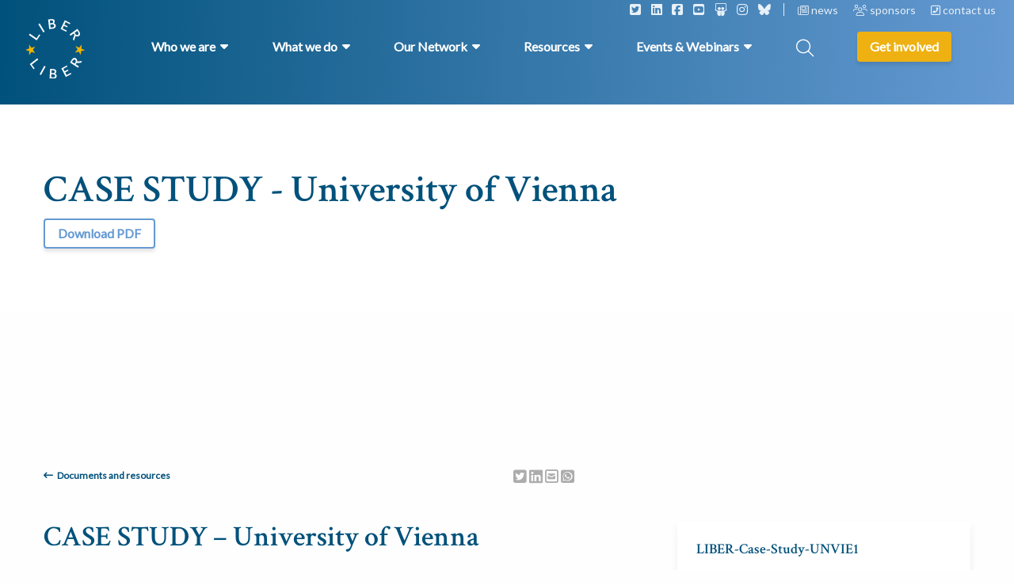

--- FILE ---
content_type: text/html; charset=UTF-8
request_url: https://libereurope.eu/document/case-study-university-of-vienna/
body_size: 15413
content:
<!doctype html>
<html class="no-js" lang="en-US" >
  <head>
    <meta charset="utf-8" />
<script type="text/javascript">
/* <![CDATA[ */
var gform;gform||(document.addEventListener("gform_main_scripts_loaded",function(){gform.scriptsLoaded=!0}),document.addEventListener("gform/theme/scripts_loaded",function(){gform.themeScriptsLoaded=!0}),window.addEventListener("DOMContentLoaded",function(){gform.domLoaded=!0}),gform={domLoaded:!1,scriptsLoaded:!1,themeScriptsLoaded:!1,isFormEditor:()=>"function"==typeof InitializeEditor,callIfLoaded:function(o){return!(!gform.domLoaded||!gform.scriptsLoaded||!gform.themeScriptsLoaded&&!gform.isFormEditor()||(gform.isFormEditor()&&console.warn("The use of gform.initializeOnLoaded() is deprecated in the form editor context and will be removed in Gravity Forms 3.1."),o(),0))},initializeOnLoaded:function(o){gform.callIfLoaded(o)||(document.addEventListener("gform_main_scripts_loaded",()=>{gform.scriptsLoaded=!0,gform.callIfLoaded(o)}),document.addEventListener("gform/theme/scripts_loaded",()=>{gform.themeScriptsLoaded=!0,gform.callIfLoaded(o)}),window.addEventListener("DOMContentLoaded",()=>{gform.domLoaded=!0,gform.callIfLoaded(o)}))},hooks:{action:{},filter:{}},addAction:function(o,r,e,t){gform.addHook("action",o,r,e,t)},addFilter:function(o,r,e,t){gform.addHook("filter",o,r,e,t)},doAction:function(o){gform.doHook("action",o,arguments)},applyFilters:function(o){return gform.doHook("filter",o,arguments)},removeAction:function(o,r){gform.removeHook("action",o,r)},removeFilter:function(o,r,e){gform.removeHook("filter",o,r,e)},addHook:function(o,r,e,t,n){null==gform.hooks[o][r]&&(gform.hooks[o][r]=[]);var d=gform.hooks[o][r];null==n&&(n=r+"_"+d.length),gform.hooks[o][r].push({tag:n,callable:e,priority:t=null==t?10:t})},doHook:function(r,o,e){var t;if(e=Array.prototype.slice.call(e,1),null!=gform.hooks[r][o]&&((o=gform.hooks[r][o]).sort(function(o,r){return o.priority-r.priority}),o.forEach(function(o){"function"!=typeof(t=o.callable)&&(t=window[t]),"action"==r?t.apply(null,e):e[0]=t.apply(null,e)})),"filter"==r)return e[0]},removeHook:function(o,r,t,n){var e;null!=gform.hooks[o][r]&&(e=(e=gform.hooks[o][r]).filter(function(o,r,e){return!!(null!=n&&n!=o.tag||null!=t&&t!=o.priority)}),gform.hooks[o][r]=e)}});
/* ]]> */
</script>

    <meta name="viewport" content="width=device-width, initial-scale=1.0" />
    <link rel="shortcut icon" type="image/png" href="https://libereurope.eu/wp-content/themes/FoundationPress-child/assets/img/favicon.png">
    <link href="//cdn.jsdelivr.net/npm/featherlight@1.7.14/release/featherlight.min.css" rel="stylesheet" />
    <link href="https://fonts.googleapis.com/css2?family=Crimson+Text:wght@600&family=Crimson+Text:wght@700&family=Lato&display=swap" rel="stylesheet">
    <script src="https://code.jquery.com/jquery-2.2.4.min.js" integrity="sha256-BbhdlvQf/xTY9gja0Dq3HiwQF8LaCRTXxZKRutelT44=" crossorigin="anonymous"></script>
    <meta name='robots' content='index, follow, max-image-preview:large, max-snippet:-1, max-video-preview:-1' />
	<style>img:is([sizes="auto" i], [sizes^="auto," i]) { contain-intrinsic-size: 3000px 1500px }</style>
	
<!-- Google Tag Manager for WordPress by gtm4wp.com -->
<script data-cfasync="false" data-pagespeed-no-defer>
	var gtm4wp_datalayer_name = "dataLayer";
	var dataLayer = dataLayer || [];
</script>
<!-- End Google Tag Manager for WordPress by gtm4wp.com -->
	<!-- This site is optimized with the Yoast SEO plugin v26.8 - https://yoast.com/product/yoast-seo-wordpress/ -->
	<title>CASE STUDY - University of Vienna - LIBER Europe</title>
	<link rel="canonical" href="https://libereurope.eu/document/case-study-university-of-vienna/" />
	<meta property="og:locale" content="en_US" />
	<meta property="og:type" content="article" />
	<meta property="og:title" content="CASE STUDY - University of Vienna - LIBER Europe" />
	<meta property="og:url" content="https://libereurope.eu/document/case-study-university-of-vienna/" />
	<meta property="og:site_name" content="LIBER Europe" />
	<meta name="twitter:card" content="summary_large_image" />
	<script type="application/ld+json" class="yoast-schema-graph">{"@context":"https://schema.org","@graph":[{"@type":"WebPage","@id":"https://libereurope.eu/document/case-study-university-of-vienna/","url":"https://libereurope.eu/document/case-study-university-of-vienna/","name":"CASE STUDY - University of Vienna - LIBER Europe","isPartOf":{"@id":"https://libereurope.eu/#website"},"datePublished":"2020-09-09T14:34:43+00:00","breadcrumb":{"@id":"https://libereurope.eu/document/case-study-university-of-vienna/#breadcrumb"},"inLanguage":"en-US","potentialAction":[{"@type":"ReadAction","target":["https://libereurope.eu/document/case-study-university-of-vienna/"]}]},{"@type":"BreadcrumbList","@id":"https://libereurope.eu/document/case-study-university-of-vienna/#breadcrumb","itemListElement":[{"@type":"ListItem","position":1,"name":"Home","item":"https://libereurope.eu/"},{"@type":"ListItem","position":2,"name":"CASE STUDY &#8211; University of Vienna"}]},{"@type":"WebSite","@id":"https://libereurope.eu/#website","url":"https://libereurope.eu/","name":"LIBER Europe","description":"","potentialAction":[{"@type":"SearchAction","target":{"@type":"EntryPoint","urlTemplate":"https://libereurope.eu/?s={search_term_string}"},"query-input":{"@type":"PropertyValueSpecification","valueRequired":true,"valueName":"search_term_string"}}],"inLanguage":"en-US"}]}</script>
	<!-- / Yoast SEO plugin. -->


<link rel='dns-prefetch' href='//ajax.googleapis.com' />
<link rel='dns-prefetch' href='//kit.fontawesome.com' />
		<style>
			.lazyload,
			.lazyloading {
				max-width: 100%;
			}
		</style>
		<link rel='stylesheet' id='mec-select2-style-css' href='https://libereurope.eu/wp-content/plugins/modern-events-calendar-lite/assets/packages/select2/select2.min.css' media='all' />
<link rel='stylesheet' id='mec-font-icons-css' href='https://libereurope.eu/wp-content/plugins/modern-events-calendar-lite/assets/css/iconfonts.css' media='all' />
<link rel='stylesheet' id='mec-frontend-style-css' href='https://libereurope.eu/wp-content/plugins/modern-events-calendar-lite/assets/css/frontend.min.css' media='all' />
<link rel='stylesheet' id='mec-tooltip-style-css' href='https://libereurope.eu/wp-content/plugins/modern-events-calendar-lite/assets/packages/tooltip/tooltip.css' media='all' />
<link rel='stylesheet' id='mec-tooltip-shadow-style-css' href='https://libereurope.eu/wp-content/plugins/modern-events-calendar-lite/assets/packages/tooltip/tooltipster-sideTip-shadow.min.css' media='all' />
<link rel='stylesheet' id='featherlight-css' href='https://libereurope.eu/wp-content/plugins/modern-events-calendar-lite/assets/packages/featherlight/featherlight.css' media='all' />
<link rel='stylesheet' id='mec-lity-style-css' href='https://libereurope.eu/wp-content/plugins/modern-events-calendar-lite/assets/packages/lity/lity.min.css' media='all' />
<link rel='stylesheet' id='mec-general-calendar-style-css' href='https://libereurope.eu/wp-content/plugins/modern-events-calendar-lite/assets/css/mec-general-calendar.css' media='all' />
<link rel='stylesheet' id='wp-block-library-css' href='https://libereurope.eu/wp-includes/css/dist/block-library/style.min.css' media='all' />
<style id='classic-theme-styles-inline-css'>
/*! This file is auto-generated */
.wp-block-button__link{color:#fff;background-color:#32373c;border-radius:9999px;box-shadow:none;text-decoration:none;padding:calc(.667em + 2px) calc(1.333em + 2px);font-size:1.125em}.wp-block-file__button{background:#32373c;color:#fff;text-decoration:none}
</style>
<style id='global-styles-inline-css'>
:root{--wp--preset--aspect-ratio--square: 1;--wp--preset--aspect-ratio--4-3: 4/3;--wp--preset--aspect-ratio--3-4: 3/4;--wp--preset--aspect-ratio--3-2: 3/2;--wp--preset--aspect-ratio--2-3: 2/3;--wp--preset--aspect-ratio--16-9: 16/9;--wp--preset--aspect-ratio--9-16: 9/16;--wp--preset--color--black: #000000;--wp--preset--color--cyan-bluish-gray: #abb8c3;--wp--preset--color--white: #ffffff;--wp--preset--color--pale-pink: #f78da7;--wp--preset--color--vivid-red: #cf2e2e;--wp--preset--color--luminous-vivid-orange: #ff6900;--wp--preset--color--luminous-vivid-amber: #fcb900;--wp--preset--color--light-green-cyan: #7bdcb5;--wp--preset--color--vivid-green-cyan: #00d084;--wp--preset--color--pale-cyan-blue: #8ed1fc;--wp--preset--color--vivid-cyan-blue: #0693e3;--wp--preset--color--vivid-purple: #9b51e0;--wp--preset--gradient--vivid-cyan-blue-to-vivid-purple: linear-gradient(135deg,rgba(6,147,227,1) 0%,rgb(155,81,224) 100%);--wp--preset--gradient--light-green-cyan-to-vivid-green-cyan: linear-gradient(135deg,rgb(122,220,180) 0%,rgb(0,208,130) 100%);--wp--preset--gradient--luminous-vivid-amber-to-luminous-vivid-orange: linear-gradient(135deg,rgba(252,185,0,1) 0%,rgba(255,105,0,1) 100%);--wp--preset--gradient--luminous-vivid-orange-to-vivid-red: linear-gradient(135deg,rgba(255,105,0,1) 0%,rgb(207,46,46) 100%);--wp--preset--gradient--very-light-gray-to-cyan-bluish-gray: linear-gradient(135deg,rgb(238,238,238) 0%,rgb(169,184,195) 100%);--wp--preset--gradient--cool-to-warm-spectrum: linear-gradient(135deg,rgb(74,234,220) 0%,rgb(151,120,209) 20%,rgb(207,42,186) 40%,rgb(238,44,130) 60%,rgb(251,105,98) 80%,rgb(254,248,76) 100%);--wp--preset--gradient--blush-light-purple: linear-gradient(135deg,rgb(255,206,236) 0%,rgb(152,150,240) 100%);--wp--preset--gradient--blush-bordeaux: linear-gradient(135deg,rgb(254,205,165) 0%,rgb(254,45,45) 50%,rgb(107,0,62) 100%);--wp--preset--gradient--luminous-dusk: linear-gradient(135deg,rgb(255,203,112) 0%,rgb(199,81,192) 50%,rgb(65,88,208) 100%);--wp--preset--gradient--pale-ocean: linear-gradient(135deg,rgb(255,245,203) 0%,rgb(182,227,212) 50%,rgb(51,167,181) 100%);--wp--preset--gradient--electric-grass: linear-gradient(135deg,rgb(202,248,128) 0%,rgb(113,206,126) 100%);--wp--preset--gradient--midnight: linear-gradient(135deg,rgb(2,3,129) 0%,rgb(40,116,252) 100%);--wp--preset--font-size--small: 13px;--wp--preset--font-size--medium: 20px;--wp--preset--font-size--large: 36px;--wp--preset--font-size--x-large: 42px;--wp--preset--spacing--20: 0.44rem;--wp--preset--spacing--30: 0.67rem;--wp--preset--spacing--40: 1rem;--wp--preset--spacing--50: 1.5rem;--wp--preset--spacing--60: 2.25rem;--wp--preset--spacing--70: 3.38rem;--wp--preset--spacing--80: 5.06rem;--wp--preset--shadow--natural: 6px 6px 9px rgba(0, 0, 0, 0.2);--wp--preset--shadow--deep: 12px 12px 50px rgba(0, 0, 0, 0.4);--wp--preset--shadow--sharp: 6px 6px 0px rgba(0, 0, 0, 0.2);--wp--preset--shadow--outlined: 6px 6px 0px -3px rgba(255, 255, 255, 1), 6px 6px rgba(0, 0, 0, 1);--wp--preset--shadow--crisp: 6px 6px 0px rgba(0, 0, 0, 1);}:where(.is-layout-flex){gap: 0.5em;}:where(.is-layout-grid){gap: 0.5em;}body .is-layout-flex{display: flex;}.is-layout-flex{flex-wrap: wrap;align-items: center;}.is-layout-flex > :is(*, div){margin: 0;}body .is-layout-grid{display: grid;}.is-layout-grid > :is(*, div){margin: 0;}:where(.wp-block-columns.is-layout-flex){gap: 2em;}:where(.wp-block-columns.is-layout-grid){gap: 2em;}:where(.wp-block-post-template.is-layout-flex){gap: 1.25em;}:where(.wp-block-post-template.is-layout-grid){gap: 1.25em;}.has-black-color{color: var(--wp--preset--color--black) !important;}.has-cyan-bluish-gray-color{color: var(--wp--preset--color--cyan-bluish-gray) !important;}.has-white-color{color: var(--wp--preset--color--white) !important;}.has-pale-pink-color{color: var(--wp--preset--color--pale-pink) !important;}.has-vivid-red-color{color: var(--wp--preset--color--vivid-red) !important;}.has-luminous-vivid-orange-color{color: var(--wp--preset--color--luminous-vivid-orange) !important;}.has-luminous-vivid-amber-color{color: var(--wp--preset--color--luminous-vivid-amber) !important;}.has-light-green-cyan-color{color: var(--wp--preset--color--light-green-cyan) !important;}.has-vivid-green-cyan-color{color: var(--wp--preset--color--vivid-green-cyan) !important;}.has-pale-cyan-blue-color{color: var(--wp--preset--color--pale-cyan-blue) !important;}.has-vivid-cyan-blue-color{color: var(--wp--preset--color--vivid-cyan-blue) !important;}.has-vivid-purple-color{color: var(--wp--preset--color--vivid-purple) !important;}.has-black-background-color{background-color: var(--wp--preset--color--black) !important;}.has-cyan-bluish-gray-background-color{background-color: var(--wp--preset--color--cyan-bluish-gray) !important;}.has-white-background-color{background-color: var(--wp--preset--color--white) !important;}.has-pale-pink-background-color{background-color: var(--wp--preset--color--pale-pink) !important;}.has-vivid-red-background-color{background-color: var(--wp--preset--color--vivid-red) !important;}.has-luminous-vivid-orange-background-color{background-color: var(--wp--preset--color--luminous-vivid-orange) !important;}.has-luminous-vivid-amber-background-color{background-color: var(--wp--preset--color--luminous-vivid-amber) !important;}.has-light-green-cyan-background-color{background-color: var(--wp--preset--color--light-green-cyan) !important;}.has-vivid-green-cyan-background-color{background-color: var(--wp--preset--color--vivid-green-cyan) !important;}.has-pale-cyan-blue-background-color{background-color: var(--wp--preset--color--pale-cyan-blue) !important;}.has-vivid-cyan-blue-background-color{background-color: var(--wp--preset--color--vivid-cyan-blue) !important;}.has-vivid-purple-background-color{background-color: var(--wp--preset--color--vivid-purple) !important;}.has-black-border-color{border-color: var(--wp--preset--color--black) !important;}.has-cyan-bluish-gray-border-color{border-color: var(--wp--preset--color--cyan-bluish-gray) !important;}.has-white-border-color{border-color: var(--wp--preset--color--white) !important;}.has-pale-pink-border-color{border-color: var(--wp--preset--color--pale-pink) !important;}.has-vivid-red-border-color{border-color: var(--wp--preset--color--vivid-red) !important;}.has-luminous-vivid-orange-border-color{border-color: var(--wp--preset--color--luminous-vivid-orange) !important;}.has-luminous-vivid-amber-border-color{border-color: var(--wp--preset--color--luminous-vivid-amber) !important;}.has-light-green-cyan-border-color{border-color: var(--wp--preset--color--light-green-cyan) !important;}.has-vivid-green-cyan-border-color{border-color: var(--wp--preset--color--vivid-green-cyan) !important;}.has-pale-cyan-blue-border-color{border-color: var(--wp--preset--color--pale-cyan-blue) !important;}.has-vivid-cyan-blue-border-color{border-color: var(--wp--preset--color--vivid-cyan-blue) !important;}.has-vivid-purple-border-color{border-color: var(--wp--preset--color--vivid-purple) !important;}.has-vivid-cyan-blue-to-vivid-purple-gradient-background{background: var(--wp--preset--gradient--vivid-cyan-blue-to-vivid-purple) !important;}.has-light-green-cyan-to-vivid-green-cyan-gradient-background{background: var(--wp--preset--gradient--light-green-cyan-to-vivid-green-cyan) !important;}.has-luminous-vivid-amber-to-luminous-vivid-orange-gradient-background{background: var(--wp--preset--gradient--luminous-vivid-amber-to-luminous-vivid-orange) !important;}.has-luminous-vivid-orange-to-vivid-red-gradient-background{background: var(--wp--preset--gradient--luminous-vivid-orange-to-vivid-red) !important;}.has-very-light-gray-to-cyan-bluish-gray-gradient-background{background: var(--wp--preset--gradient--very-light-gray-to-cyan-bluish-gray) !important;}.has-cool-to-warm-spectrum-gradient-background{background: var(--wp--preset--gradient--cool-to-warm-spectrum) !important;}.has-blush-light-purple-gradient-background{background: var(--wp--preset--gradient--blush-light-purple) !important;}.has-blush-bordeaux-gradient-background{background: var(--wp--preset--gradient--blush-bordeaux) !important;}.has-luminous-dusk-gradient-background{background: var(--wp--preset--gradient--luminous-dusk) !important;}.has-pale-ocean-gradient-background{background: var(--wp--preset--gradient--pale-ocean) !important;}.has-electric-grass-gradient-background{background: var(--wp--preset--gradient--electric-grass) !important;}.has-midnight-gradient-background{background: var(--wp--preset--gradient--midnight) !important;}.has-small-font-size{font-size: var(--wp--preset--font-size--small) !important;}.has-medium-font-size{font-size: var(--wp--preset--font-size--medium) !important;}.has-large-font-size{font-size: var(--wp--preset--font-size--large) !important;}.has-x-large-font-size{font-size: var(--wp--preset--font-size--x-large) !important;}
:where(.wp-block-post-template.is-layout-flex){gap: 1.25em;}:where(.wp-block-post-template.is-layout-grid){gap: 1.25em;}
:where(.wp-block-columns.is-layout-flex){gap: 2em;}:where(.wp-block-columns.is-layout-grid){gap: 2em;}
:root :where(.wp-block-pullquote){font-size: 1.5em;line-height: 1.6;}
</style>
<link rel='stylesheet' id='main-stylesheet-css' href='https://libereurope.eu/wp-content/themes/FoundationPress/dist/assets/css/app.css' media='all' />
<link rel='stylesheet' id='searchwp-live-search-css' href='https://libereurope.eu/wp-content/plugins/searchwp-live-ajax-search/assets/styles/style.min.css' media='all' />
<style id='searchwp-live-search-inline-css'>
.searchwp-live-search-result .searchwp-live-search-result--title a {
  font-size: 16px;
}
.searchwp-live-search-result .searchwp-live-search-result--price {
  font-size: 14px;
}
.searchwp-live-search-result .searchwp-live-search-result--add-to-cart .button {
  font-size: 14px;
}

</style>
<link rel='stylesheet' id='searchwp-forms-css' href='https://libereurope.eu/wp-content/plugins/searchwp/assets/css/frontend/search-forms.css' media='all' />
<link rel='stylesheet' id='ics-calendar-css' href='https://libereurope.eu/wp-content/plugins/ics-calendar/assets/style.min.css' media='all' />
<link rel='stylesheet' id='__EPYT__style-css' href='https://libereurope.eu/wp-content/plugins/youtube-embed-plus/styles/ytprefs.min.css' media='all' />
<style id='__EPYT__style-inline-css'>

                .epyt-gallery-thumb {
                        width: 33.333%;
                }
                
</style>
<link rel='stylesheet' id='child-theme-css' href='https://libereurope.eu/wp-content/themes/FoundationPress-child/assets/css/style-1734679459837.css' media='all' />
<script src="https://code.jquery.com/jquery-2.2.4.min.js" id="jquery-js"></script>
<script id="wpso-front-scripts-js-extra">
/* <![CDATA[ */
var wpso = {"ajaxurl":"https:\/\/libereurope.eu\/wp-admin\/admin-ajax.php","nonce":"f9cc8f8db8","user_items":[]};
/* ]]> */
</script>
<script src="https://libereurope.eu/wp-content/plugins/wp-sort-order/js/front-scripts.js" id="wpso-front-scripts-js"></script>
<script id="__ytprefs__-js-extra">
/* <![CDATA[ */
var _EPYT_ = {"ajaxurl":"https:\/\/libereurope.eu\/wp-admin\/admin-ajax.php","security":"42e22da5d4","gallery_scrolloffset":"20","eppathtoscripts":"https:\/\/libereurope.eu\/wp-content\/plugins\/youtube-embed-plus\/scripts\/","eppath":"https:\/\/libereurope.eu\/wp-content\/plugins\/youtube-embed-plus\/","epresponsiveselector":"[\"iframe.__youtube_prefs__\"]","epdovol":"1","version":"14.2.4","evselector":"iframe.__youtube_prefs__[src], iframe[src*=\"youtube.com\/embed\/\"], iframe[src*=\"youtube-nocookie.com\/embed\/\"]","ajax_compat":"","maxres_facade":"eager","ytapi_load":"light","pause_others":"","stopMobileBuffer":"1","facade_mode":"","not_live_on_channel":""};
/* ]]> */
</script>
<script src="https://libereurope.eu/wp-content/plugins/youtube-embed-plus/scripts/ytprefs.min.js" id="__ytprefs__-js"></script>
<link rel="https://api.w.org/" href="https://libereurope.eu/wp-json/" /><link rel="alternate" title="oEmbed (JSON)" type="application/json+oembed" href="https://libereurope.eu/wp-json/oembed/1.0/embed?url=https%3A%2F%2Flibereurope.eu%2Fdocument%2Fcase-study-university-of-vienna%2F" />
<link rel="alternate" title="oEmbed (XML)" type="text/xml+oembed" href="https://libereurope.eu/wp-json/oembed/1.0/embed?url=https%3A%2F%2Flibereurope.eu%2Fdocument%2Fcase-study-university-of-vienna%2F&#038;format=xml" />

<!-- Google Tag Manager for WordPress by gtm4wp.com -->
<!-- GTM Container placement set to automatic -->
<script data-cfasync="false" data-pagespeed-no-defer>
	var dataLayer_content = {"pagePostType":"documents","pagePostType2":"single-documents","pagePostAuthor":"Stella Pahinis"};
	dataLayer.push( dataLayer_content );
</script>
<script data-cfasync="false" data-pagespeed-no-defer>
(function(w,d,s,l,i){w[l]=w[l]||[];w[l].push({'gtm.start':
new Date().getTime(),event:'gtm.js'});var f=d.getElementsByTagName(s)[0],
j=d.createElement(s),dl=l!='dataLayer'?'&l='+l:'';j.async=true;j.src=
'//www.googletagmanager.com/gtm.js?id='+i+dl;f.parentNode.insertBefore(j,f);
})(window,document,'script','dataLayer','GTM-5FF8ZNT2');
</script>
<!-- End Google Tag Manager for WordPress by gtm4wp.com -->		<script>
			document.documentElement.className = document.documentElement.className.replace('no-js', 'js');
		</script>
				<style>
			.no-js img.lazyload {
				display: none;
			}

			figure.wp-block-image img.lazyloading {
				min-width: 150px;
			}

			.lazyload,
			.lazyloading {
				--smush-placeholder-width: 100px;
				--smush-placeholder-aspect-ratio: 1/1;
				width: var(--smush-image-width, var(--smush-placeholder-width)) !important;
				aspect-ratio: var(--smush-image-aspect-ratio, var(--smush-placeholder-aspect-ratio)) !important;
			}

						.lazyload, .lazyloading {
				opacity: 0;
			}

			.lazyloaded {
				opacity: 1;
				transition: opacity 400ms;
				transition-delay: 0ms;
			}

					</style>
		<link rel="icon" href="https://libereurope.eu/wp-content/uploads/2020/06/cropped-favicon-32x32.png" sizes="32x32" />
<link rel="icon" href="https://libereurope.eu/wp-content/uploads/2020/06/cropped-favicon-192x192.png" sizes="192x192" />
<link rel="apple-touch-icon" href="https://libereurope.eu/wp-content/uploads/2020/06/cropped-favicon-180x180.png" />
<meta name="msapplication-TileImage" content="https://libereurope.eu/wp-content/uploads/2020/06/cropped-favicon-270x270.png" />
<style>:root,::before,::after{--mec-color-skin: #40d9f1;--mec-color-skin-rgba-1: rgba(64, 217, 241, .25);--mec-color-skin-rgba-2: rgba(64, 217, 241, .5);--mec-color-skin-rgba-3: rgba(64, 217, 241, .75);--mec-color-skin-rgba-4: rgba(64, 217, 241, .11);--mec-primary-border-radius: ;--mec-secondary-border-radius: ;--mec-container-normal-width: 1196px;--mec-container-large-width: 1690px;--mec-fes-main-color: #40d9f1;--mec-fes-main-color-rgba-1: rgba(64, 217, 241, 0.12);--mec-fes-main-color-rgba-2: rgba(64, 217, 241, 0.23);--mec-fes-main-color-rgba-3: rgba(64, 217, 241, 0.03);--mec-fes-main-color-rgba-4: rgba(64, 217, 241, 0.3);--mec-fes-main-color-rgba-5: rgb(64 217 241 / 7%);--mec-fes-main-color-rgba-6: rgba(64, 217, 241, 0.2);</style>    <script>
      var wpurl   = 'https://libereurope.eu';
      var ajaxurl = 'https://libereurope.eu/wp-admin/admin-ajax.php';
      var stylesheet_directory = 'https://libereurope.eu/wp-content/themes/FoundationPress-child';
    </script>
		<!-- IP anonymization with gtag.js - Google Analytics -->
		<script async src="https://www.googletagmanager.com/gtag/js?id=UA-22447919-1"></script>
		<script>
			window.dataLayer = window.dataLayer || [];
			function gtag() {
			dataLayer.push(arguments);
			}
			gtag('js', new Date());
			gtag('config', 'GA_TRACKING_ID', { 'anonymize_ip': true });
		</script>
    <!-- Global site tag (gtag.js) - Google Analytics -->
    <script async src="https://www.googletagmanager.com/gtag/js?id=UA-22447919-1"></script>
    <script>
    window.dataLayer = window.dataLayer || [];
    function gtag(){dataLayer.push(arguments);}
    gtag('js', new Date());

    gtag('config', 'UA-22447919-1');
    </script>

  </head>
  <body class="wp-singular documents-template-default single single-documents postid-4904 wp-theme-FoundationPress wp-child-theme-FoundationPress-child mec-theme-FoundationPress offcanvas">
  <div class="overlay-menu"></div>
  <!-- header -->
  <header>
    <a href="https://libereurope.eu/document/case-study-university-of-vienna/#main" class="skiplink">To main content</a>
    <a href="https://libereurope.eu/document/case-study-university-of-vienna/#menu" class="skiplink">To navigation</a>
    <a href="https://libereurope.eu" class="logo"></a>
    <div class="row expanded topbar">
      <div class="large-12 medium-12 small-12 column">
        <div class="socials">
                      <span class="social"><a href="https://twitter.com/LIBEReurope"><i class="fa-classic fa-brands fa-square-twitter" aria-hidden="true"></i></a></span>
                      <span class="social"><a href="https://www.linkedin.com/company/libereurope/"><i class="fa-classic fa-brands fa-linkedin" aria-hidden="true"></i></a></span>
                      <span class="social"><a href="https://www.facebook.com/LIBEREurope"><i class="fa-classic fa-brands fa-square-facebook" aria-hidden="true"></i></a></span>
                      <span class="social"><a href="https://www.youtube.com/channel/UC7kWA9GFJ03nBmys428gYWw"><i class="fa-classic fa-brands fa-square-youtube" aria-hidden="true"></i></a></span>
                      <span class="social"><a href="https://zenodo.org/communities/liber-publications/?page=1&size=20"><i class="fa-classic fa-brands fa-slideshare" aria-hidden="true"></i></a></span>
                      <span class="social"><a href="https://www.instagram.com/libereurope/"><i class="fa-classic fa-brands fa-instagram" aria-hidden="true"></i></a></span>
                      <span class="social"><a href="https://bsky.app/profile/libereurope.bsky.social"><i class="fa-classic fa-brands fa-bluesky" aria-hidden="true"></i></a></span>
                  </div>
                  <span class="item">
            <a href="https://libereurope.eu/news/">
              <i class="fa-classic fa-regular fa-newspaper" aria-hidden="true"></i>              news            </a>
          </span>
                  <span class="item">
            <a href="https://libereurope.eu/sponsors/">
              <i class="fa-classic fa-solid fa-users" aria-hidden="true"></i>              sponsors            </a>
          </span>
                  <span class="item">
            <a href="https://libereurope.eu/contact/">
              <i class="fa-classic fa-solid fa-square-phone-flip" aria-hidden="true"></i>              contact us            </a>
          </span>
              </div>
    </div>
    <div class="row">
      <nav id="menu" class="large" aria-label="Main menu">
        <ul class="menu" id="mainmenu">
                            <li class="menu-item menu-item-has-children icon-1">
            <a class="main-item" href="#">
              <span>Who we are</span>
            </a>
            <div data-submenu="menu-item-1" class="halved">
              <div class="row">
                <div class="submenu-inner">
                                      <div class="left wide column large-12 medium-12 small-12">
                      <ul class="pages">                          <li class="submenu-item page">
                            <a href="https://libereurope.eu/about-us/" target="">
                              About Us                            </a>
                          </li>
                                                  <li class="submenu-item page">
                            <a href="https://libereurope.eu/missionvalues/" target="">
                              Mission & Values                            </a>
                          </li>
                                                  <li class="submenu-item page">
                            <a href="https://libereurope.eu/board/" target="">
                              Organisation                            </a>
                          </li>
                                                  <li class="submenu-item page">
                            <a href="https://libereurope.eu/governance/" target="">
                              Governance                            </a>
                          </li>
                                                  <li class="submenu-item page">
                            <a href="https://libereurope.eu/liber-code-of-conduct/" target="">
                              LIBER Code of Conduct                            </a>
                          </li>
                                                  <li class="submenu-item page">
                            <a href="https://libereurope.eu/history-of-liber/" target="">
                              History                            </a>
                          </li>
                                                  <li class="submenu-item page">
                            <a href="https://libereurope.eu/jobs/" target="">
                              Working for LIBER                            </a>
                          </li>
                        </ul><div class="text-menu"><p>LIBER (Ligue des Bibliothèques Européennes de Recherche – Association of European Research Libraries) is the voice of Europe’s research <a href="https://libereurope.eu/liber-libraries/">library community</a>.</p>
</div>                    </div>
                                   </div>
              </div>
            </div>
          </li>
                              <li class="menu-item menu-item-has-children icon-2">
            <a class="main-item" href="#">
              <span>What we do</span>
            </a>
            <div data-submenu="menu-item-2" class="">
              <div class="row">
                <div class="submenu-inner">
                                      <div class="left column large-6 medium-6 small-12">
                      <ul class="pages">                          <li class="submenu-item page">
                            <a href="https://libereurope.eu/what-we-do/services-for-research-libraries/" target="_blank">
                              Our Services                             </a>
                          </li>
                                                    <li class="submenu-item page">
                            <a href="https://libereurope.eu/strategy/" target="">
                              Our 2023-2027 Strategy                            </a>
                          </li>
                                                    <li class="submenu-item page">
                            <a href="https://libereurope.eu/projects/" target="">
                              Projects                            </a>
                          </li>
                                                    <li class="submenu-item page">
                            <a href="https://libereurope.eu/working-groups/" target="">
                              Working Groups                            </a>
                          </li>
                                                    <li class="submenu-item page">
                            <a href="https://libereurope.eu/topic/leadership-2/" target="">
                              Leadership & Skills Building                            </a>
                          </li>
                                                    <li class="submenu-item page">
                            <a href="https://libereurope.eu/topic/policy-development/" target="">
                              Policy Development                            </a>
                          </li>
                                                    <li class="submenu-item page">
                            <a href="https://libereurope.eu/topic/advocacy-communication/" target="">
                              Advocacy & Communication                            </a>
                          </li>
                                                    <li class="submenu-item page">
                            <a href="https://libereurope.eu/liber-quarterly-journal/" target="_blank">
                              Our Open Access Journal                            </a>
                          </li>
                          </ul><div class="text-menu"><p>LIBER exists to support Europe&#8217;s research libraries. We highlight their value to policymakers, provide resources and training and form valuable partnerships.</p>
</div>                    </div>
                    <div class="right large-6 medium-6 small-12 column">
                      <div class="row">
                        <div class="large-12 medium-12 small-12 column">
                          <div class="wgroups">
                            <p class="menu-heading">Working Groups</p>
                            <ul>                              <li class="submenu-item wgroup">
																<a href="https://libereurope.eu/working-group/liber-architecture-working-group-lag/" target="">
                                  Architecture (LAG)                                </a>
                              </li>
                                                            <li class="submenu-item wgroup">
																<a href="https://libereurope.eu/working-group/liber-copyright-legal-matters-working-group/" target="">
                                  Copyright & Legal Matters                                </a>
                              </li>
                                                            <li class="submenu-item wgroup">
																<a href="https://libereurope.eu/working-group/liber-citizen-science-working-group/" target="">
                                  Citizen Science                                </a>
                              </li>
                                                            <li class="submenu-item wgroup">
																<a href="https://libereurope.eu/working-group/liber-data-science-in-libraries-working-group/" target="">
                                  Data Science in Libraries                                </a>
                              </li>
                                                            <li class="submenu-item wgroup">
																<a href="https://libereurope.eu/working-group/digital-humanities-digital-cultural-heritage/" target="">
                                  Digital Scholarship & Digital Cultural <br>Heritage Collections                                </a>
                              </li>
                                                            <li class="submenu-item wgroup">
																<a href="https://libereurope.eu/working-group/liber-educational-resources-working-group/" target="">
                                  Educational Resources                                </a>
                              </li>
                                                            <li class="submenu-item wgroup">
																<a href="https://libereurope.eu/working-group/liber-fim4l-working-group/" target="">
                                  FIM4L                                </a>
                              </li>
                                                            <li class="submenu-item wgroup">
																<a href="https://libereurope.eu/working-group/liber-leadership-programmes-working-group/" target="">
                                  Leadership Programmes                                </a>
                              </li>
                                                            <li class="submenu-item wgroup">
																<a href="https://libereurope.eu/working-group/open-access-working-group/" target="">
                                  Open Access                                </a>
                              </li>
                                                            <li class="submenu-item wgroup">
																<a href="https://libereurope.eu/working-group/research-data-management/" target="">
                                  Research Data Management                                </a>
                              </li>
                              </ul>                          </div>
                        </div>
                      </div>
                      <div class="row">
                        <div class="large-12 medium-12 small-12 column">
                          <div class="topics">
                            <p class="menu-heading">Focus Areas</p>
                            <ul>																<li class="submenu-item topic">
																	<a href="https://libereurope.eu/strategy/#hubs" target="">
																		Research libraries as engaged & trusted hubs																		</a>
																	</li>
																																<li class="submenu-item topic">
																	<a href="https://libereurope.eu/strategy/#services" target="">
																		State-of-the-art services																		</a>
																	</li>
																																<li class="submenu-item topic">
																	<a href="https://libereurope.eu/strategy/#openscience" target="">
																		Advancing Open Science																		</a>
																	</li>
																																<li class="submenu-item topic">
																	<a href="https://libereurope.eu/strategy/#upskilling" target="">
																		Upskilling the library workforce																		</a>
																	</li>
																																<li class="submenu-item topic">
																	<a href="https://libereurope.eu/topic/copyright-reform/" target="">
																		Copyright Reform																		</a>
																	</li>
																																<li class="submenu-item topic">
																	<a href="https://libereurope.eu/topic/lobbying/" target="">
																		Lobbying																		</a>
																	</li>
																																<li class="submenu-item topic">
																	<a href="https://libereurope.eu/article/oclc-liber-open-science-discussions/" target="">
																		Open Science																		</a>
																	</li>
																																<li class="submenu-item topic">
																	<a href="https://libereurope.eu/topic/text-data-mining/" target="">
																		Text & Data Mining																		</a>
																	</li>
																																<li class="submenu-item topic">
																	<a href="https://libereurope.eu/zeroembargo/" target="">
																		#ZeroEmbargo Campaign																		</a>
																	</li>
																																<li class="submenu-item topic">
																	<a href="https://libereurope.eu/the-hague-declaration/" target="">
																		The Hague Declaration																		</a>
																	</li>
																</ul>                          </div>
                          <a class="read-more" href=""></a>
                        </div>
                      </div>
                    </div>
                                   </div>
              </div>
            </div>
          </li>
                              <li class="menu-item menu-item-has-children icon-3">
            <a class="main-item" href="#">
              <span>Our Network</span>
            </a>
            <div data-submenu="menu-item-3" class="halved">
              <div class="row">
                <div class="submenu-inner">
                                      <div class="left wide column large-12 medium-12 small-12">
                      <ul class="pages">                          <li class="submenu-item page">
                            <a href="https://libereurope.eu/liber-libraries/" target="">
                              LIBER Member Libraries                            </a>
                          </li>
                                                  <li class="submenu-item page">
                            <a href="https://libereurope.eu/join-liber/" target="">
                              Join LIBER                            </a>
                          </li>
                                                  <li class="submenu-item page">
                            <a href="https://libereurope.eu/partners/" target="">
                              Partners                            </a>
                          </li>
                                                  <li class="submenu-item page">
                            <a href="https://libereurope.eu/get-involved/" target="">
                              Get Involved                            </a>
                          </li>
                                                  <li class="submenu-item page">
                            <a href="https://libereurope.eu/sponsors/" target="">
                              Sponsors                            </a>
                          </li>
                                                  <li class="submenu-item page">
                            <a href="https://libereurope.eu/become-a-liber-sponsor/" target="">
                              Become a LIBER Sponsor                            </a>
                          </li>
                                                  <li class="submenu-item page">
                            <a href="https://libereurope.eu/press-centre/" target="">
                              Press Centre                            </a>
                          </li>
                        </ul><div class="text-menu"><p>LIBER (Ligue des <a href="https://www.google.nl">Bibliothèques</a> Européennes de Recherche – Association of European Research Libraries) is the voice of Europe’s research library community.</p>
</div>                    </div>
                                   </div>
              </div>
            </div>
          </li>
                              <li class="menu-item menu-item-has-children icon-4">
            <a class="main-item" href="#">
              <span>Resources</span>
            </a>
            <div data-submenu="menu-item-4" class="">
              <div class="row">
                <div class="submenu-inner">
                                      <div class="left column large-6 medium-6 small-12">
                      <ul class="pages">                          <li class="submenu-item page">
                            <a href="https://libereurope.eu/resources/" target="">
                              Search All Resources                            </a>
                          </li>
                                                    <li class="submenu-item page">
                            <a href="https://libereurope.eu/selected-resources/" target="">
                              Selected Resources                            </a>
                          </li>
                                                    <li class="submenu-item page">
                            <a href="https://libereurope.eu/brand/" target="">
                              Branding Toolbox                            </a>
                          </li>
                                                    <li class="submenu-item page">
                            <a href="https://libereurope.eu/working-group/research-data-management/plans/" target="">
                              DMP Catalogue                            </a>
                          </li>
                                                    <li class="submenu-item page">
                            <a href="https://libereurope.eu/job-descriptions/" target="">
                              Job Description Repository                            </a>
                          </li>
                                                    <li class="submenu-item page">
                            <a href="https://libereurope.github.io/ds-topic-guides/" target="_blank">
                              Digital Scholarship & Data Science Topic Guides                            </a>
                          </li>
                          </ul>                    </div>
                    <div class="right large-6 medium-6 small-12 column">
                      <div class="row">
                        <div class="large-12 medium-12 small-12 column">
                          <div class="wgroups">
                            <p class="menu-heading">Quick Searches</p>
                            <ul>                              <li class="submenu-item wgroup">
																<a href="https://libereurope.eu/working-group/liber-digital-skills-services-working-group/documents-resources/" target="">
                                  Open Science Skills Visualisation                                </a>
                              </li>
                                                            <li class="submenu-item wgroup">
																<a href="https://libereurope.eu/resources/?search=case&study&sorting=date-desc" target="">
                                  Case Studies                                </a>
                              </li>
                                                            <li class="submenu-item wgroup">
																<a href=" https://libereurope.eu/resources/?search=factsheet&sorting=date-desc" target="">
                                  Factsheets                                </a>
                              </li>
                                                            <li class="submenu-item wgroup">
																<a href="https://libereurope.eu/wp-content/uploads/2024-2025_LIBER-Annual-Report.pdf" target="_blank">
                                  Annual Report                                </a>
                              </li>
                                                            <li class="submenu-item wgroup">
																<a href="https://libereurope.eu/resources/?search=report&sorting=date-desc" target="">
                                  Reports                                </a>
                              </li>
                                                            <li class="submenu-item wgroup">
																<a href="https://libereurope.eu/resources/?search=guideline&sorting=date-desc" target="">
                                  Guidelines                                </a>
                              </li>
                              </ul>                          </div>
                        </div>
                      </div>
                      <div class="row">
                        <div class="large-12 medium-12 small-12 column">
                          <div class="topics">
                            <p class="menu-heading">Alerts & Mailings</p>
                            <ul>																<li class="submenu-item topic">
																	<a href="https://libereurope.eu/liber-insider/" target="">
																		LIBER Insider																		</a>
																	</li>
																																<li class="submenu-item topic">
																	<a href="https://libereurope.eu/liber-quarterly-mailings/" target="">
																		Quarterly Mailings																		</a>
																	</li>
																																<li class="submenu-item topic">
																	<a href="https://www.liberquarterly.eu/" target="">
																		LIBER Quarterly Journal																		</a>
																	</li>
																</ul>                          </div>
                          <a class="read-more" href=""></a>
                        </div>
                      </div>
                    </div>
                                   </div>
              </div>
            </div>
          </li>
                              <li class="menu-item menu-item-has-children icon-5">
            <a class="main-item" href="#">
              <span>Events & Webinars</span>
            </a>
            <div data-submenu="menu-item-5" class="halved">
              <div class="row">
                <div class="submenu-inner">
                                      <div class="left wide column large-12 medium-12 small-12">
                      <ul class="pages">                          <li class="submenu-item page">
                            <a href="https://libereurope.eu/eventscalendar/" target="">
                              Events Calendar                            </a>
                          </li>
                                                  <li class="submenu-item page">
                            <a href="https://libereurope.eu/events/" target="">
                              Events                            </a>
                          </li>
                                                  <li class="submenu-item page">
                            <a href="https://libereurope.eu/annual-conference/" target="_blank">
                              Annual Conference                            </a>
                          </li>
                                                  <li class="submenu-item page">
                            <a href="https://libereurope.eu/eventscalendar/liber-winter-event-2026-in-zagreb/" target="">
                              Winter Event                            </a>
                          </li>
                                                  <li class="submenu-item page">
                            <a href="https://libereurope.eu/event/liber-journees-for-library-directors-2026/" target="">
                              LIBER Journées                            </a>
                          </li>
                                                  <li class="submenu-item page">
                            <a href="https://libereurope.eu/event/emerging-leaders-programme-cohort-7/" target="">
                              Emerging Leaders Programme                            </a>
                          </li>
                                                  <li class="submenu-item page">
                            <a href="https://libereurope.eu/event/liber-middle-management-training/" target="">
                              Middle Management Training                            </a>
                          </li>
                                                  <li class="submenu-item page">
                            <a href="https://libereurope.eu/event/lag-seminar-2026-technological-university-dublin-dublin-ireland/" target="">
                              Architecture Seminar                            </a>
                          </li>
                                                  <li class="submenu-item page">
                            <a href="https://libereurope.eu/webinar-recordings/" target="_blank">
                              Webinar Recordings                            </a>
                          </li>
                        </ul>                    </div>
                                   </div>
              </div>
            </div>
          </li>
          <li class="menu-item" data-parent-link="true" data-back-button='><a tabindex="0">Terug</a>'><li id="menu-item-544" class=" after search menu-item menu-item-type-post_type menu-item-object-page"><a href="https://libereurope.eu/search-page/"><span>Search page</span></a></li>
<li id="menu-item-243" class=" after involved menu-item menu-item-type-post_type menu-item-object-page"><a href="https://libereurope.eu/get-involved/"><span>Get involved</span></a></li>
</li>        </ul>

      </nav>
      <div class="mobileheader">
        <div class="menutoggle" data-responsive-toggle="menu" data-hide-for="large">
          <button class="menu-icon" type="button" data-toggle="mobile"></button>
        </div>
        <nav id="mobile" aria-label="Mobile menu">
          <div class="menu-mobile-menu-container"><ul id="menu-mobile-menu" class="menu"><li id="menu-item-11795" class="menu-item menu-item-type-post_type menu-item-object-page menu-item-11795"><a href="https://libereurope.eu/about-us/">About Us</a></li>
<li id="menu-item-11794" class="menu-item menu-item-type-post_type menu-item-object-page menu-item-11794"><a href="https://libereurope.eu/strategy/">Strategy</a></li>
<li id="menu-item-11796" class="menu-item menu-item-type-post_type menu-item-object-page menu-item-11796"><a href="https://libereurope.eu/what-we-do/services-for-research-libraries/">LIBER’s Services for Research Libraries</a></li>
<li id="menu-item-253" class="menu-item menu-item-type-post_type menu-item-object-page menu-item-253"><a href="https://libereurope.eu/resources/">Resources</a></li>
<li id="menu-item-252" class="menu-item menu-item-type-post_type menu-item-object-page menu-item-252"><a href="https://libereurope.eu/eventscalendar/">Events &#038; Webinars</a></li>
<li id="menu-item-630" class="search menu-item menu-item-type-post_type menu-item-object-page menu-item-630"><a href="https://libereurope.eu/search-page/">Search page</a></li>
<li id="menu-item-3634" class="menu-item menu-item-type-post_type menu-item-object-page menu-item-3634"><a href="https://libereurope.eu/contact/">Contact</a></li>
<li id="menu-item-251" class="involved menu-item menu-item-type-post_type menu-item-object-page menu-item-251"><a href="https://libereurope.eu/get-involved/">Get involved</a></li>
</ul></div>          <ul class="menu mobile-only">
                          <li class="item">
                <a href="https://libereurope.eu/news/">
                  <i class="fa-classic fa-regular fa-newspaper" aria-hidden="true"></i>                  news                </a>
              </li>
                          <li class="item">
                <a href="https://libereurope.eu/sponsors/">
                  <i class="fa-classic fa-solid fa-users" aria-hidden="true"></i>                  sponsors                </a>
              </li>
                          <li class="item">
                <a href="https://libereurope.eu/contact/">
                  <i class="fa-classic fa-solid fa-square-phone-flip" aria-hidden="true"></i>                  contact us                </a>
              </li>
                        <li class="socials">
                              <span class="social"><a href="https://twitter.com/LIBEReurope"><i class="fa-classic fa-brands fa-square-twitter" aria-hidden="true"></i></a></span>
                              <span class="social"><a href="https://www.linkedin.com/company/libereurope/"><i class="fa-classic fa-brands fa-linkedin" aria-hidden="true"></i></a></span>
                              <span class="social"><a href="https://www.facebook.com/LIBEREurope"><i class="fa-classic fa-brands fa-square-facebook" aria-hidden="true"></i></a></span>
                              <span class="social"><a href="https://www.youtube.com/channel/UC7kWA9GFJ03nBmys428gYWw"><i class="fa-classic fa-brands fa-square-youtube" aria-hidden="true"></i></a></span>
                              <span class="social"><a href="https://zenodo.org/communities/liber-publications/?page=1&size=20"><i class="fa-classic fa-brands fa-slideshare" aria-hidden="true"></i></a></span>
                              <span class="social"><a href="https://www.instagram.com/libereurope/"><i class="fa-classic fa-brands fa-instagram" aria-hidden="true"></i></a></span>
                              <span class="social"><a href="https://bsky.app/profile/libereurope.bsky.social"><i class="fa-classic fa-brands fa-bluesky" aria-hidden="true"></i></a></span>
                          </li>
          </ul>
        </nav>
      </div>
    </div>
  </header>
  <!-- end:header -->
  <main id="main">
		
		<div class="section working-groups-header">
		  <div class="row">
		    <div class="column large-9 medium-12 small-12">
		      <div class="single-intro-container">
		        <div class="wrapper">
		          <div class="single-intro">
								<h1>CASE STUDY - University of Vienna</h1>
		            <a href="https://libereurope.eu/wp-content/uploads/2020/09/LIBER-Case-Study-UNVIE1.pdf" class="btn blue" target="_blank">
		            	Download PDF		            </a>
		          </div>
		        </div>
		      </div>
		    </div>
		  </div>
		</div>

    <div class="single-documents-content">
      <!-- documents-header- -->
<div class="section top documents-header">
  <div class="row">
    <div class="large-12 medium-12 small-12 column">
      <div class="row">
        <div class="column large-7 medium-8 small-12">
          <div class="wrapper">
                          <a class="back" href="https://libereurope.eu/research-data-management/documents-resources/documents-resources/">Documents and resources</a>
                        	<div class="socialshare">
					<a aria-label="Delen via Twitter" href="http://twitter.com/intent/tweet?url=https://libereurope.eu/document/case-study-university-of-vienna/" onClick="__gaTracker('send', 'social', 'twitter', 'share', 'https://libereurope.eu/document/case-study-university-of-vienna/');" target="_blank"><i data-tooltip title="Share via Twitter" data-position="top" data-alignment="center" class="fab fa-twitter-square"></i></a>
						<a aria-label="Delen via LinkedIn" href="https://www.linkedin.com/sharing/share-offsite/?url=https://libereurope.eu/document/case-study-university-of-vienna/" onClick="__gaTracker('send', 'social', 'linkedin', 'share', 'https://libereurope.eu/document/case-study-university-of-vienna/');" target="_blank"><i data-tooltip title="Share via LinkedIn" data-position="top" data-alignment="center" class="fab fa-linkedin"></i></a>
						<a aria-label="Delen via Email" href="mailto:?subject=Kijk%20deze%20website!&body=https://libereurope.eu/document/case-study-university-of-vienna/" onClick="__gaTracker('send', 'social', 'email-share', 'share', 'https://libereurope.eu/document/case-study-university-of-vienna/');" ><i data-tooltip title="Share via Mail" data-position="top" data-alignment="center" class="far fa-envelope-square"></i></a>
						<a aria-label="Delen via Whatsapp"  href="https://wa.me/?text=https://libereurope.eu/document/case-study-university-of-vienna/" data-action="share/whatsapp/share" onClick="__gaTracker('send', 'social', 'whatsapp', 'share', 'https://libereurope.eu/document/case-study-university-of-vienna/');" ><i data-tooltip title="Share via WhatsApp" data-position="top" data-alignment="center" class="fab fa-whatsapp-square"></i></a>
				</div>
	          </div>
        </div>
      </div>
    </div>
    <div class="column large-7 medium-8 small-12">
      <p class="title">CASE STUDY &#8211; University of Vienna</p>
      <div class="meta">
        <span class="date">Posted: 09-09-2020</span>
        <span class="topics">Topics:</span>
                  <span class="topic">Research Data Management</span>
              </div>
          </div>
    <div class="large-4 large-offset-1 medium-5 small-12 column">
              <div class="download">
          <p>LIBER-Case-Study-UNVIE1</p>
          <a class="btn blue" href="https://libereurope.eu/document/case-study-datacite-nl-tu-delft/liber-case-study-unvie1/" target="_blank">Download</a>
        </div>
                </div>
  </div>
</div>
<!-- end:documents-header- -->
<!-- slider- -->
<div class="section slider-block" >
  <div class="row">
    <div class="column large-12 medium-12 small-12">
          </div>
  </div>
  <div class="row">
    <div class="large-12 medium-12 small-12 column">
      <div class="background">
        <div class="slider-wrapper">
                  </div>
      </div>
    </div>
  </div>
</div>
<!-- end:slider- -->
    </div>
  </main>

	<!-- footer -->
	<footer>
		<div class="row">
			<div class="large-12 medium-12 small-12 column">
				<div class="newsletter">
					<script>
/* <![CDATA[ */

/* ]]> */
</script>

                <div class='gf_browser_chrome gform_wrapper gform_legacy_markup_wrapper gform-theme--no-framework form_wrapper' data-form-theme='legacy' data-form-index='0' id='gform_wrapper_1' ><form method='post' enctype='multipart/form-data'  id='gform_1' class='form' action='/document/case-study-university-of-vienna/' data-formid='1' novalidate>
                        <div class='gform-body gform_body'><ul id='gform_fields_1' class='gform_fields top_label form_sublabel_below description_below validation_below'><li id="field_1_1" class="gfield gfield--type-html gfield_html gfield_html_formatted gfield_no_follows_desc field_sublabel_below gfield--no-description field_description_below field_validation_below gfield_visibility_visible"  >
<p>Sign up for our monthly LIBER Insider Mailer</p></li><li id="field_1_2" class="gfield gfield--type-email gfield_contains_required field_sublabel_below gfield--no-description field_description_below hidden_label field_validation_below gfield_visibility_visible"  ><label class='gfield_label gform-field-label' for='input_1_2'>Email<span class="gfield_required"><span class="gfield_required gfield_required_asterisk">*</span></span></label><div class='ginput_container ginput_container_email'>
                            <input name='input_2' id='input_1_2' type='email' value='' class='medium'   placeholder='your@email.com' aria-required="true" aria-invalid="false"  />
                        </div></li></ul></div>
        <div class='gform-footer gform_footer top_label'> <input type='submit' id='gform_submit_button_1' class='gform_button button' onclick='gform.submission.handleButtonClick(this);' data-submission-type='submit' value='Subscribe'  /> 
            <input type='hidden' class='gform_hidden' name='gform_submission_method' data-js='gform_submission_method_1' value='postback' />
            <input type='hidden' class='gform_hidden' name='gform_theme' data-js='gform_theme_1' id='gform_theme_1' value='legacy' />
            <input type='hidden' class='gform_hidden' name='gform_style_settings' data-js='gform_style_settings_1' id='gform_style_settings_1' value='' />
            <input type='hidden' class='gform_hidden' name='is_submit_1' value='1' />
            <input type='hidden' class='gform_hidden' name='gform_submit' value='1' />
            
            <input type='hidden' class='gform_hidden' name='gform_unique_id' value='' />
            <input type='hidden' class='gform_hidden' name='state_1' value='WyJbXSIsImJmOTIxODhkMmFkYmVhNTc1YTcwY2FlODdkNjBkMzYxIl0=' />
            <input type='hidden' autocomplete='off' class='gform_hidden' name='gform_target_page_number_1' id='gform_target_page_number_1' value='0' />
            <input type='hidden' autocomplete='off' class='gform_hidden' name='gform_source_page_number_1' id='gform_source_page_number_1' value='1' />
            <input type='hidden' name='gform_field_values' value='' />
            
        </div>
                        </form>
                        </div><script>
/* <![CDATA[ */
 gform.initializeOnLoaded( function() {gformInitSpinner( 1, 'https://libereurope.eu/wp-content/plugins/gravityforms/images/spinner.svg', true );jQuery('#gform_ajax_frame_1').on('load',function(){var contents = jQuery(this).contents().find('*').html();var is_postback = contents.indexOf('GF_AJAX_POSTBACK') >= 0;if(!is_postback){return;}var form_content = jQuery(this).contents().find('#gform_wrapper_1');var is_confirmation = jQuery(this).contents().find('#gform_confirmation_wrapper_1').length > 0;var is_redirect = contents.indexOf('gformRedirect(){') >= 0;var is_form = form_content.length > 0 && ! is_redirect && ! is_confirmation;var mt = parseInt(jQuery('html').css('margin-top'), 10) + parseInt(jQuery('body').css('margin-top'), 10) + 100;if(is_form){jQuery('#gform_wrapper_1').html(form_content.html());if(form_content.hasClass('gform_validation_error')){jQuery('#gform_wrapper_1').addClass('gform_validation_error');} else {jQuery('#gform_wrapper_1').removeClass('gform_validation_error');}setTimeout( function() { /* delay the scroll by 50 milliseconds to fix a bug in chrome */  }, 50 );if(window['gformInitDatepicker']) {gformInitDatepicker();}if(window['gformInitPriceFields']) {gformInitPriceFields();}var current_page = jQuery('#gform_source_page_number_1').val();gformInitSpinner( 1, 'https://libereurope.eu/wp-content/plugins/gravityforms/images/spinner.svg', true );jQuery(document).trigger('gform_page_loaded', [1, current_page]);window['gf_submitting_1'] = false;}else if(!is_redirect){var confirmation_content = jQuery(this).contents().find('.GF_AJAX_POSTBACK').html();if(!confirmation_content){confirmation_content = contents;}jQuery('#gform_wrapper_1').replaceWith(confirmation_content);jQuery(document).trigger('gform_confirmation_loaded', [1]);window['gf_submitting_1'] = false;wp.a11y.speak(jQuery('#gform_confirmation_message_1').text());}else{jQuery('#gform_1').append(contents);if(window['gformRedirect']) {gformRedirect();}}jQuery(document).trigger("gform_pre_post_render", [{ formId: "1", currentPage: "current_page", abort: function() { this.preventDefault(); } }]);        if (event && event.defaultPrevented) {                return;        }        const gformWrapperDiv = document.getElementById( "gform_wrapper_1" );        if ( gformWrapperDiv ) {            const visibilitySpan = document.createElement( "span" );            visibilitySpan.id = "gform_visibility_test_1";            gformWrapperDiv.insertAdjacentElement( "afterend", visibilitySpan );        }        const visibilityTestDiv = document.getElementById( "gform_visibility_test_1" );        let postRenderFired = false;        function triggerPostRender() {            if ( postRenderFired ) {                return;            }            postRenderFired = true;            gform.core.triggerPostRenderEvents( 1, current_page );            if ( visibilityTestDiv ) {                visibilityTestDiv.parentNode.removeChild( visibilityTestDiv );            }        }        function debounce( func, wait, immediate ) {            var timeout;            return function() {                var context = this, args = arguments;                var later = function() {                    timeout = null;                    if ( !immediate ) func.apply( context, args );                };                var callNow = immediate && !timeout;                clearTimeout( timeout );                timeout = setTimeout( later, wait );                if ( callNow ) func.apply( context, args );            };        }        const debouncedTriggerPostRender = debounce( function() {            triggerPostRender();        }, 200 );        if ( visibilityTestDiv && visibilityTestDiv.offsetParent === null ) {            const observer = new MutationObserver( ( mutations ) => {                mutations.forEach( ( mutation ) => {                    if ( mutation.type === 'attributes' && visibilityTestDiv.offsetParent !== null ) {                        debouncedTriggerPostRender();                        observer.disconnect();                    }                });            });            observer.observe( document.body, {                attributes: true,                childList: false,                subtree: true,                attributeFilter: [ 'style', 'class' ],            });        } else {            triggerPostRender();        }    } );} ); 
/* ]]> */
</script>
				</div>
			</div>
		</div>
		<div class="row line">
							<div class="large-4 medium-4 small-12 column">
					<div class="content-left">
						<ul>
<li>c/o Koninklijke Bibliotheek</li>
<li>National Library of the Netherlands</li>
<li>PO Box 90407</li>
<li>2509 LK The Hague</li>
<li>The Netherlands</li>
</ul>
<ul>
<li>Tel: +31 70 314 07 67</li>
<li>Mail: <a href="mailto:liber@libereurope.org">liber@libereurope.org</a></li>
</ul>
<p>&nbsp;</p>
<p><img decoding="async" class="alignnone wp-image-14520 lazyload" data-src="https://libereurope.eu/wp-content/uploads/ANBI-640x508.png" alt="" width="80" height="64" data-srcset="https://libereurope.eu/wp-content/uploads/ANBI-640x508.png 640w, https://libereurope.eu/wp-content/uploads/ANBI-300x238.png 300w, https://libereurope.eu/wp-content/uploads/ANBI.png 768w" data-sizes="(max-width: 639px) 98vw, (max-width: 1199px) 64vw, 80px" src="[data-uri]" style="--smush-placeholder-width: 80px; --smush-placeholder-aspect-ratio: 80/64;" /></p>
					</div>
				</div>
										<div class="large-4 medium-4 small-12 column">
					<ul class="footermenu">
						<li><a href=https://libereurope.eu/working-groups/>Working groups</a></li><li><a href=https://libereurope.eu/eventscalendar/>Events</a></li><li><a href=https://libereurope.eu/events/>Webinars</a></li><li><a href=https://libereurope.eu/get-involved/>Get involved</a></li><li><a href=https://libereurope.eu/contact/>Contact us</a></li>					</ul>
				</div>
										<div class="large-3 medium-4 small-12 column">
					<div class="content-right">
						<p>Together we get things done.</p>
						<a class="btn yellow" href="https://libereurope.eu/get-involved/">Get involved</a>
					</div>
				</div>
					</div>
					<div class="row">
				<div class="large-12 medium-12 small-12 column">
					<ul class="copyright">
						<li><a href=https://libereurope.eu/liber-europe-privacy-policy/>Privacy Statement & Cookies</a></li><li><a href=https://libereurope.eu/copyright-liber/>Copyright LIBER</a></li>					</ul>
				</div>
			</div>
			</footer>
<script src="//maps.google.com/maps/api/js?v=3&amp;language=en&amp;libraries=places&amp;key=AIzaSyAI0C6ikj8AxJdS8DHXdih0vrJizpnPO8U"></script>
	<!-- end:footer -->
	<script type="speculationrules">
{"prefetch":[{"source":"document","where":{"and":[{"href_matches":"\/*"},{"not":{"href_matches":["\/wp-*.php","\/wp-admin\/*","\/wp-content\/uploads\/*","\/wp-content\/*","\/wp-content\/plugins\/*","\/wp-content\/themes\/FoundationPress-child\/*","\/wp-content\/themes\/FoundationPress\/*","\/*\\?(.+)"]}},{"not":{"selector_matches":"a[rel~=\"nofollow\"]"}},{"not":{"selector_matches":".no-prefetch, .no-prefetch a"}}]},"eagerness":"conservative"}]}
</script>
		<div class='asp_hidden_data' id="asp_hidden_data" style="display: none !important;">
			<svg style="position:absolute" height="0" width="0">
				<filter id="aspblur">
					<feGaussianBlur in="SourceGraphic" stdDeviation="4"/>
				</filter>
			</svg>
			<svg style="position:absolute" height="0" width="0">
				<filter id="no_aspblur"></filter>
			</svg>
		</div>
		        <style>
            .searchwp-live-search-results {
                opacity: 0;
                transition: opacity .25s ease-in-out;
                -moz-transition: opacity .25s ease-in-out;
                -webkit-transition: opacity .25s ease-in-out;
                height: 0;
                overflow: hidden;
                z-index: 9999995; /* Exceed SearchWP Modal Search Form overlay. */
                position: absolute;
                display: none;
            }

            .searchwp-live-search-results-showing {
                display: block;
                opacity: 1;
                height: auto;
                overflow: auto;
            }

            .searchwp-live-search-no-results {
                padding: 3em 2em 0;
                text-align: center;
            }

            .searchwp-live-search-no-min-chars:after {
                content: "Continue typing";
                display: block;
                text-align: center;
                padding: 2em 2em 0;
            }
        </style>
                <script>
            var _SEARCHWP_LIVE_AJAX_SEARCH_BLOCKS = true;
            var _SEARCHWP_LIVE_AJAX_SEARCH_ENGINE = 'default';
            var _SEARCHWP_LIVE_AJAX_SEARCH_CONFIG = 'default';
        </script>
        <link rel='stylesheet' id='gforms_reset_css-css' href='https://libereurope.eu/wp-content/plugins/gravityforms/legacy/css/formreset.min.css' media='all' />
<link rel='stylesheet' id='gforms_formsmain_css-css' href='https://libereurope.eu/wp-content/plugins/gravityforms/legacy/css/formsmain.min.css' media='all' />
<link rel='stylesheet' id='gforms_ready_class_css-css' href='https://libereurope.eu/wp-content/plugins/gravityforms/legacy/css/readyclass.min.css' media='all' />
<link rel='stylesheet' id='gforms_browsers_css-css' href='https://libereurope.eu/wp-content/plugins/gravityforms/legacy/css/browsers.min.css' media='all' />
<script src="https://libereurope.eu/wp-includes/js/jquery/ui/core.min.js" id="jquery-ui-core-js"></script>
<script src="https://libereurope.eu/wp-includes/js/jquery/ui/datepicker.min.js" id="jquery-ui-datepicker-js"></script>
<script id="jquery-ui-datepicker-js-after">
/* <![CDATA[ */
jQuery(function(jQuery){jQuery.datepicker.setDefaults({"closeText":"Close","currentText":"Today","monthNames":["January","February","March","April","May","June","July","August","September","October","November","December"],"monthNamesShort":["Jan","Feb","Mar","Apr","May","Jun","Jul","Aug","Sep","Oct","Nov","Dec"],"nextText":"Next","prevText":"Previous","dayNames":["Sunday","Monday","Tuesday","Wednesday","Thursday","Friday","Saturday"],"dayNamesShort":["Sun","Mon","Tue","Wed","Thu","Fri","Sat"],"dayNamesMin":["S","M","T","W","T","F","S"],"dateFormat":"MM d, yy","firstDay":1,"isRTL":false});});
/* ]]> */
</script>
<script src="https://libereurope.eu/wp-content/plugins/modern-events-calendar-lite/assets/js/jquery.typewatch.js" id="mec-typekit-script-js"></script>
<script src="https://libereurope.eu/wp-content/plugins/modern-events-calendar-lite/assets/packages/featherlight/featherlight.js" id="featherlight-js"></script>
<script src="https://libereurope.eu/wp-content/plugins/modern-events-calendar-lite/assets/packages/select2/select2.full.min.js" id="mec-select2-script-js"></script>
<script src="https://libereurope.eu/wp-content/plugins/modern-events-calendar-lite/assets/js/mec-general-calendar.js" id="mec-general-calendar-script-js"></script>
<script src="https://libereurope.eu/wp-content/plugins/modern-events-calendar-lite/assets/packages/tooltip/tooltip.js" id="mec-tooltip-script-js"></script>
<script id="mec-frontend-script-js-extra">
/* <![CDATA[ */
var mecdata = {"day":"day","days":"days","hour":"hour","hours":"hours","minute":"minute","minutes":"minutes","second":"second","seconds":"seconds","next":"Next","prev":"Prev","elementor_edit_mode":"no","recapcha_key":"","ajax_url":"https:\/\/libereurope.eu\/wp-admin\/admin-ajax.php","fes_nonce":"3029c9c147","fes_thankyou_page_time":"2000","fes_upload_nonce":"6e472f3ec7","current_year":"2026","current_month":"01","datepicker_format":"dd.mm.yy&d.m.Y"};
var mecdata = {"day":"day","days":"days","hour":"hour","hours":"hours","minute":"minute","minutes":"minutes","second":"second","seconds":"seconds","next":"Next","prev":"Prev","elementor_edit_mode":"no","recapcha_key":"","ajax_url":"https:\/\/libereurope.eu\/wp-admin\/admin-ajax.php","fes_nonce":"3029c9c147","fes_thankyou_page_time":"2000","fes_upload_nonce":"6e472f3ec7","current_year":"2026","current_month":"01","datepicker_format":"dd.mm.yy&d.m.Y"};
/* ]]> */
</script>
<script src="https://libereurope.eu/wp-content/plugins/modern-events-calendar-lite/assets/js/frontend.js" id="mec-frontend-script-js"></script>
<script src="https://libereurope.eu/wp-content/plugins/modern-events-calendar-lite/assets/js/events.js" id="mec-events-script-js"></script>
<script src="https://libereurope.eu/wp-content/plugins/modern-events-calendar-lite/assets/packages/lity/lity.min.js" id="mec-lity-script-js"></script>
<script src="https://libereurope.eu/wp-content/plugins/modern-events-calendar-lite/assets/packages/colorbrightness/colorbrightness.min.js" id="mec-colorbrightness-script-js"></script>
<script src="https://libereurope.eu/wp-content/plugins/modern-events-calendar-lite/assets/packages/owl-carousel/owl.carousel.min.js" id="mec-owl-carousel-script-js"></script>
<script src="https://libereurope.eu/wp-content/themes/FoundationPress/dist/assets/js/app.js" id="foundation-js"></script>
<script id="swp-live-search-client-js-extra">
/* <![CDATA[ */
var searchwp_live_search_params = [];
searchwp_live_search_params = {"ajaxurl":"https:\/\/libereurope.eu\/wp-admin\/admin-ajax.php","origin_id":4904,"config":{"default":{"engine":"default","input":{"delay":300,"min_chars":3},"results":{"position":"bottom","width":"auto","offset":{"x":0,"y":5}},"spinner":{"lines":12,"length":8,"width":3,"radius":8,"scale":1,"corners":1,"color":"#424242","fadeColor":"transparent","speed":1,"rotate":0,"animation":"searchwp-spinner-line-fade-quick","direction":1,"zIndex":2000000000,"className":"spinner","top":"50%","left":"50%","shadow":"0 0 1px transparent","position":"absolute"}}},"msg_no_config_found":"No valid SearchWP Live Search configuration found!","aria_instructions":"When autocomplete results are available use up and down arrows to review and enter to go to the desired page. Touch device users, explore by touch or with swipe gestures."};;
/* ]]> */
</script>
<script src="https://libereurope.eu/wp-content/plugins/searchwp-live-ajax-search/assets/javascript/dist/script.min.js" id="swp-live-search-client-js"></script>
<script src="https://libereurope.eu/wp-content/plugins/ics-calendar/assets/script.min.js" id="ics-calendar-js"></script>
<script id="ics-calendar-js-after">
/* <![CDATA[ */
var r34ics_ajax_obj = {"ajaxurl":"https:\/\/libereurope.eu\/wp-admin\/admin-ajax.php","r34ics_nonce":"6ec1954196"};
var ics_calendar_i18n = {"hide_past_events":"Hide past events","show_past_events":"Show past events"};
var r34ics_days_of_week_map = {"Sunday":"Sun","Monday":"Mon","Tuesday":"Tue","Wednesday":"Wed","Thursday":"Thu","Friday":"Fri","Saturday":"Sat"};
var r34ics_transients_expiration_ms = 3600000; var r34ics_ajax_interval;
/* ]]> */
</script>
<script id="smush-lazy-load-js-before">
/* <![CDATA[ */
var smushLazyLoadOptions = {"autoResizingEnabled":false,"autoResizeOptions":{"precision":5,"skipAutoWidth":true}};
/* ]]> */
</script>
<script src="https://libereurope.eu/wp-content/plugins/wp-smush-pro/app/assets/js/smush-lazy-load.min.js" id="smush-lazy-load-js"></script>
<script src="https://libereurope.eu/wp-content/plugins/youtube-embed-plus/scripts/fitvids.min.js" id="__ytprefsfitvids__-js"></script>
<script src="https://libereurope.eu/wp-content/themes/FoundationPress-child/assets/js/vendor.min.js" id="vendor-js"></script>
<script src="https://libereurope.eu/wp-content/themes/FoundationPress-child/assets/js/scripts.min.js" id="scripts-js"></script>
<script src="https://kit.fontawesome.com/483c98a683.js" id="fontawesome-js"></script>
<script src="https://libereurope.eu/wp-includes/js/dist/dom-ready.min.js" id="wp-dom-ready-js"></script>
<script src="https://libereurope.eu/wp-includes/js/dist/hooks.min.js" id="wp-hooks-js"></script>
<script src="https://libereurope.eu/wp-includes/js/dist/i18n.min.js" id="wp-i18n-js"></script>
<script id="wp-i18n-js-after">
/* <![CDATA[ */
wp.i18n.setLocaleData( { 'text direction\u0004ltr': [ 'ltr' ] } );
/* ]]> */
</script>
<script src="https://libereurope.eu/wp-includes/js/dist/a11y.min.js" id="wp-a11y-js"></script>
<script defer='defer' src="https://libereurope.eu/wp-content/plugins/gravityforms/js/jquery.json.min.js" id="gform_json-js"></script>
<script id="gform_gravityforms-js-extra">
/* <![CDATA[ */
var gform_i18n = {"datepicker":{"days":{"monday":"Mo","tuesday":"Tu","wednesday":"We","thursday":"Th","friday":"Fr","saturday":"Sa","sunday":"Su"},"months":{"january":"January","february":"February","march":"March","april":"April","may":"May","june":"June","july":"July","august":"August","september":"September","october":"October","november":"November","december":"December"},"firstDay":1,"iconText":"Select date"}};
var gf_legacy_multi = [];
var gform_gravityforms = {"strings":{"invalid_file_extension":"This type of file is not allowed. Must be one of the following:","delete_file":"Delete this file","in_progress":"in progress","file_exceeds_limit":"File exceeds size limit","illegal_extension":"This type of file is not allowed.","max_reached":"Maximum number of files reached","unknown_error":"There was a problem while saving the file on the server","currently_uploading":"Please wait for the uploading to complete","cancel":"Cancel","cancel_upload":"Cancel this upload","cancelled":"Cancelled","error":"Error","message":"Message"},"vars":{"images_url":"https:\/\/libereurope.eu\/wp-content\/plugins\/gravityforms\/images"}};
var gf_global = {"gf_currency_config":{"name":"Euro","symbol_left":"","symbol_right":"&#8364;","symbol_padding":" ","thousand_separator":".","decimal_separator":",","decimals":2,"code":"EUR"},"base_url":"https:\/\/libereurope.eu\/wp-content\/plugins\/gravityforms","number_formats":[],"spinnerUrl":"https:\/\/libereurope.eu\/wp-content\/plugins\/gravityforms\/images\/spinner.svg","version_hash":"2267936aaa8d321cf03ad564e3494846","strings":{"newRowAdded":"New row added.","rowRemoved":"Row removed","formSaved":"The form has been saved.  The content contains the link to return and complete the form."}};
/* ]]> */
</script>
<script defer='defer' src="https://libereurope.eu/wp-content/plugins/gravityforms/js/gravityforms.min.js" id="gform_gravityforms-js"></script>
<script defer='defer' src="https://libereurope.eu/wp-content/plugins/gravityforms/js/placeholders.jquery.min.js" id="gform_placeholder-js"></script>
<script defer='defer' src="https://libereurope.eu/wp-content/plugins/gravityforms/assets/js/dist/utils.min.js" id="gform_gravityforms_utils-js"></script>
<script defer='defer' src="https://libereurope.eu/wp-content/plugins/gravityforms/assets/js/dist/vendor-theme.min.js" id="gform_gravityforms_theme_vendors-js"></script>
<script id="gform_gravityforms_theme-js-extra">
/* <![CDATA[ */
var gform_theme_config = {"common":{"form":{"honeypot":{"version_hash":"2267936aaa8d321cf03ad564e3494846"},"ajax":{"ajaxurl":"https:\/\/libereurope.eu\/wp-admin\/admin-ajax.php","ajax_submission_nonce":"d85e173dee","i18n":{"step_announcement":"Step %1$s of %2$s, %3$s","unknown_error":"There was an unknown error processing your request. Please try again."}}}},"hmr_dev":"","public_path":"https:\/\/libereurope.eu\/wp-content\/plugins\/gravityforms\/assets\/js\/dist\/","config_nonce":"9cd5ed7d23"};
/* ]]> */
</script>
<script defer='defer' src="https://libereurope.eu/wp-content/plugins/gravityforms/assets/js/dist/scripts-theme.min.js" id="gform_gravityforms_theme-js"></script>
<script crossorigin="anonymous" src="https://kit.fontawesome.com/483c98a683.js" id="acffa_font-awesome-kit-js"></script>
<script>
/* <![CDATA[ */
 gform.initializeOnLoaded( function() { jQuery(document).on('gform_post_render', function(event, formId, currentPage){if(formId == 1) {if(typeof Placeholders != 'undefined'){
                        Placeholders.enable();
                    }} } );jQuery(document).on('gform_post_conditional_logic', function(event, formId, fields, isInit){} ) } ); 
/* ]]> */
</script>
<script>
/* <![CDATA[ */
 gform.initializeOnLoaded( function() {jQuery(document).trigger("gform_pre_post_render", [{ formId: "1", currentPage: "1", abort: function() { this.preventDefault(); } }]);        if (event && event.defaultPrevented) {                return;        }        const gformWrapperDiv = document.getElementById( "gform_wrapper_1" );        if ( gformWrapperDiv ) {            const visibilitySpan = document.createElement( "span" );            visibilitySpan.id = "gform_visibility_test_1";            gformWrapperDiv.insertAdjacentElement( "afterend", visibilitySpan );        }        const visibilityTestDiv = document.getElementById( "gform_visibility_test_1" );        let postRenderFired = false;        function triggerPostRender() {            if ( postRenderFired ) {                return;            }            postRenderFired = true;            gform.core.triggerPostRenderEvents( 1, 1 );            if ( visibilityTestDiv ) {                visibilityTestDiv.parentNode.removeChild( visibilityTestDiv );            }        }        function debounce( func, wait, immediate ) {            var timeout;            return function() {                var context = this, args = arguments;                var later = function() {                    timeout = null;                    if ( !immediate ) func.apply( context, args );                };                var callNow = immediate && !timeout;                clearTimeout( timeout );                timeout = setTimeout( later, wait );                if ( callNow ) func.apply( context, args );            };        }        const debouncedTriggerPostRender = debounce( function() {            triggerPostRender();        }, 200 );        if ( visibilityTestDiv && visibilityTestDiv.offsetParent === null ) {            const observer = new MutationObserver( ( mutations ) => {                mutations.forEach( ( mutation ) => {                    if ( mutation.type === 'attributes' && visibilityTestDiv.offsetParent !== null ) {                        debouncedTriggerPostRender();                        observer.disconnect();                    }                });            });            observer.observe( document.body, {                attributes: true,                childList: false,                subtree: true,                attributeFilter: [ 'style', 'class' ],            });        } else {            triggerPostRender();        }    } ); 
/* ]]> */
</script>
	<script src="https://cdnjs.cloudflare.com/ajax/libs/OverlappingMarkerSpiderfier/1.0.3/oms.min.js?spiderfier_callback=mapLibReadyHandler"></script>

</body>
</html>
